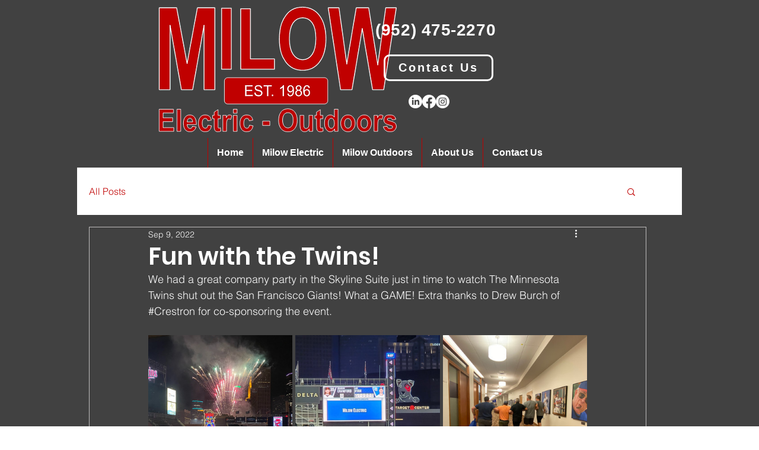

--- FILE ---
content_type: text/css; charset=utf-8
request_url: https://www.milowelectric.com/_serverless/pro-gallery-css-v4-server/layoutCss?ver=2&id=f83cj-not-scoped&items=3372_2048_1136%7C3615_1008_756%7C3486_2048_1536%7C3811_2048_1536%7C3564_2048_1536%7C3756_1536_2048%7C3537_2048_1536%7C3425_1536_2048%7C3539_1536_2048%7C3911_1536_2048%7C3446_1536_2048%7C3335_1536_2048%7C3775_1536_2048%7C3630_1536_2048%7C3662_1536_2048%7C3773_1536_2048%7C3623_2048_1536%7C3576_2048_1536%7C3637_1536_2048%7C3905_2048_1536&container=566_740_4259_720&options=gallerySizeType:px%7CenableInfiniteScroll:true%7CtitlePlacement:SHOW_ON_HOVER%7CgridStyle:1%7CimageMargin:5%7CgalleryLayout:2%7CisVertical:true%7CnumberOfImagesPerRow:3%7CcubeRatio:1%7CcubeType:fill%7CgalleryThumbnailsAlignment:none
body_size: -100
content:
#pro-gallery-f83cj-not-scoped [data-hook="item-container"][data-idx="0"].gallery-item-container{opacity: 1 !important;display: block !important;transition: opacity .2s ease !important;top: 0px !important;left: 0px !important;right: auto !important;height: 243px !important;width: 243px !important;} #pro-gallery-f83cj-not-scoped [data-hook="item-container"][data-idx="0"] .gallery-item-common-info-outer{height: 100% !important;} #pro-gallery-f83cj-not-scoped [data-hook="item-container"][data-idx="0"] .gallery-item-common-info{height: 100% !important;width: 100% !important;} #pro-gallery-f83cj-not-scoped [data-hook="item-container"][data-idx="0"] .gallery-item-wrapper{width: 243px !important;height: 243px !important;margin: 0 !important;} #pro-gallery-f83cj-not-scoped [data-hook="item-container"][data-idx="0"] .gallery-item-content{width: 243px !important;height: 243px !important;margin: 0px 0px !important;opacity: 1 !important;} #pro-gallery-f83cj-not-scoped [data-hook="item-container"][data-idx="0"] .gallery-item-hover{width: 243px !important;height: 243px !important;opacity: 1 !important;} #pro-gallery-f83cj-not-scoped [data-hook="item-container"][data-idx="0"] .item-hover-flex-container{width: 243px !important;height: 243px !important;margin: 0px 0px !important;opacity: 1 !important;} #pro-gallery-f83cj-not-scoped [data-hook="item-container"][data-idx="0"] .gallery-item-wrapper img{width: 100% !important;height: 100% !important;opacity: 1 !important;} #pro-gallery-f83cj-not-scoped [data-hook="item-container"][data-idx="1"].gallery-item-container{opacity: 1 !important;display: block !important;transition: opacity .2s ease !important;top: 0px !important;left: 248px !important;right: auto !important;height: 243px !important;width: 244px !important;} #pro-gallery-f83cj-not-scoped [data-hook="item-container"][data-idx="1"] .gallery-item-common-info-outer{height: 100% !important;} #pro-gallery-f83cj-not-scoped [data-hook="item-container"][data-idx="1"] .gallery-item-common-info{height: 100% !important;width: 100% !important;} #pro-gallery-f83cj-not-scoped [data-hook="item-container"][data-idx="1"] .gallery-item-wrapper{width: 244px !important;height: 243px !important;margin: 0 !important;} #pro-gallery-f83cj-not-scoped [data-hook="item-container"][data-idx="1"] .gallery-item-content{width: 244px !important;height: 243px !important;margin: 0px 0px !important;opacity: 1 !important;} #pro-gallery-f83cj-not-scoped [data-hook="item-container"][data-idx="1"] .gallery-item-hover{width: 244px !important;height: 243px !important;opacity: 1 !important;} #pro-gallery-f83cj-not-scoped [data-hook="item-container"][data-idx="1"] .item-hover-flex-container{width: 244px !important;height: 243px !important;margin: 0px 0px !important;opacity: 1 !important;} #pro-gallery-f83cj-not-scoped [data-hook="item-container"][data-idx="1"] .gallery-item-wrapper img{width: 100% !important;height: 100% !important;opacity: 1 !important;} #pro-gallery-f83cj-not-scoped [data-hook="item-container"][data-idx="2"].gallery-item-container{opacity: 1 !important;display: block !important;transition: opacity .2s ease !important;top: 0px !important;left: 497px !important;right: auto !important;height: 243px !important;width: 243px !important;} #pro-gallery-f83cj-not-scoped [data-hook="item-container"][data-idx="2"] .gallery-item-common-info-outer{height: 100% !important;} #pro-gallery-f83cj-not-scoped [data-hook="item-container"][data-idx="2"] .gallery-item-common-info{height: 100% !important;width: 100% !important;} #pro-gallery-f83cj-not-scoped [data-hook="item-container"][data-idx="2"] .gallery-item-wrapper{width: 243px !important;height: 243px !important;margin: 0 !important;} #pro-gallery-f83cj-not-scoped [data-hook="item-container"][data-idx="2"] .gallery-item-content{width: 243px !important;height: 243px !important;margin: 0px 0px !important;opacity: 1 !important;} #pro-gallery-f83cj-not-scoped [data-hook="item-container"][data-idx="2"] .gallery-item-hover{width: 243px !important;height: 243px !important;opacity: 1 !important;} #pro-gallery-f83cj-not-scoped [data-hook="item-container"][data-idx="2"] .item-hover-flex-container{width: 243px !important;height: 243px !important;margin: 0px 0px !important;opacity: 1 !important;} #pro-gallery-f83cj-not-scoped [data-hook="item-container"][data-idx="2"] .gallery-item-wrapper img{width: 100% !important;height: 100% !important;opacity: 1 !important;} #pro-gallery-f83cj-not-scoped [data-hook="item-container"][data-idx="3"].gallery-item-container{opacity: 1 !important;display: block !important;transition: opacity .2s ease !important;top: 248px !important;left: 0px !important;right: auto !important;height: 243px !important;width: 243px !important;} #pro-gallery-f83cj-not-scoped [data-hook="item-container"][data-idx="3"] .gallery-item-common-info-outer{height: 100% !important;} #pro-gallery-f83cj-not-scoped [data-hook="item-container"][data-idx="3"] .gallery-item-common-info{height: 100% !important;width: 100% !important;} #pro-gallery-f83cj-not-scoped [data-hook="item-container"][data-idx="3"] .gallery-item-wrapper{width: 243px !important;height: 243px !important;margin: 0 !important;} #pro-gallery-f83cj-not-scoped [data-hook="item-container"][data-idx="3"] .gallery-item-content{width: 243px !important;height: 243px !important;margin: 0px 0px !important;opacity: 1 !important;} #pro-gallery-f83cj-not-scoped [data-hook="item-container"][data-idx="3"] .gallery-item-hover{width: 243px !important;height: 243px !important;opacity: 1 !important;} #pro-gallery-f83cj-not-scoped [data-hook="item-container"][data-idx="3"] .item-hover-flex-container{width: 243px !important;height: 243px !important;margin: 0px 0px !important;opacity: 1 !important;} #pro-gallery-f83cj-not-scoped [data-hook="item-container"][data-idx="3"] .gallery-item-wrapper img{width: 100% !important;height: 100% !important;opacity: 1 !important;} #pro-gallery-f83cj-not-scoped [data-hook="item-container"][data-idx="4"]{display: none !important;} #pro-gallery-f83cj-not-scoped [data-hook="item-container"][data-idx="5"]{display: none !important;} #pro-gallery-f83cj-not-scoped [data-hook="item-container"][data-idx="6"]{display: none !important;} #pro-gallery-f83cj-not-scoped [data-hook="item-container"][data-idx="7"]{display: none !important;} #pro-gallery-f83cj-not-scoped [data-hook="item-container"][data-idx="8"]{display: none !important;} #pro-gallery-f83cj-not-scoped [data-hook="item-container"][data-idx="9"]{display: none !important;} #pro-gallery-f83cj-not-scoped [data-hook="item-container"][data-idx="10"]{display: none !important;} #pro-gallery-f83cj-not-scoped [data-hook="item-container"][data-idx="11"]{display: none !important;} #pro-gallery-f83cj-not-scoped [data-hook="item-container"][data-idx="12"]{display: none !important;} #pro-gallery-f83cj-not-scoped [data-hook="item-container"][data-idx="13"]{display: none !important;} #pro-gallery-f83cj-not-scoped [data-hook="item-container"][data-idx="14"]{display: none !important;} #pro-gallery-f83cj-not-scoped [data-hook="item-container"][data-idx="15"]{display: none !important;} #pro-gallery-f83cj-not-scoped [data-hook="item-container"][data-idx="16"]{display: none !important;} #pro-gallery-f83cj-not-scoped [data-hook="item-container"][data-idx="17"]{display: none !important;} #pro-gallery-f83cj-not-scoped [data-hook="item-container"][data-idx="18"]{display: none !important;} #pro-gallery-f83cj-not-scoped [data-hook="item-container"][data-idx="19"]{display: none !important;} #pro-gallery-f83cj-not-scoped .pro-gallery-prerender{height:1731px !important;}#pro-gallery-f83cj-not-scoped {height:1731px !important; width:740px !important;}#pro-gallery-f83cj-not-scoped .pro-gallery-margin-container {height:1731px !important;}#pro-gallery-f83cj-not-scoped .pro-gallery {height:1731px !important; width:740px !important;}#pro-gallery-f83cj-not-scoped .pro-gallery-parent-container {height:1731px !important; width:745px !important;}